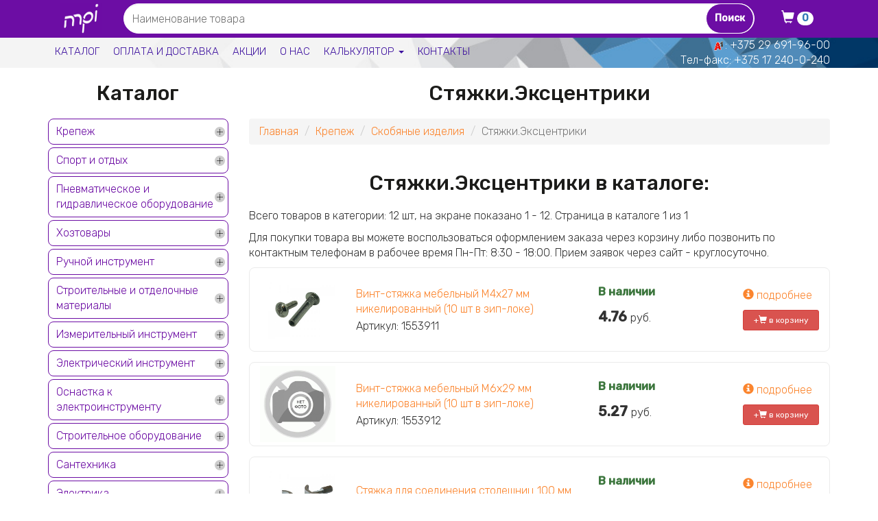

--- FILE ---
content_type: text/html; charset=utf-8
request_url: https://markpro.by/catalog/styazhkiekscentriki
body_size: 13849
content:
<!DOCTYPE html>
<html lang="ru" dir="ltr" prefix="og: http://ogp.me/ns# article: http://ogp.me/ns/article# book: http://ogp.me/ns/book# profile: http://ogp.me/ns/profile# video: http://ogp.me/ns/video# product: http://ogp.me/ns/product# content: http://purl.org/rss/1.0/modules/content/ dc: http://purl.org/dc/terms/ foaf: http://xmlns.com/foaf/0.1/ rdfs: http://www.w3.org/2000/01/rdf-schema# sioc: http://rdfs.org/sioc/ns# sioct: http://rdfs.org/sioc/types# skos: http://www.w3.org/2004/02/skos/core# xsd: http://www.w3.org/2001/XMLSchema#">
<head>
  <link rel="profile" href="http://www.w3.org/1999/xhtml/vocab" />
  <meta name="viewport" content="width=device-width, initial-scale=1.0">
  <meta http-equiv="Content-Type" content="text/html; charset=utf-8" />
<link rel="shortcut icon" href="https://markpro.by/themes/bootstrap/favicon.ico" type="image/vnd.microsoft.icon" />
<meta name="description" content="Стяжки.Эксцентрики купить в Минске интернет-магазин markpro.by. Наличный и безналичный расчет - Стяжки.Эксцентрики по низким ценам (ОПТ), скидки и акции!!!" />
<meta name="generator" content="47298ded4941e482c33c05136c8ff974" />
<link rel="canonical" href="https://markpro.by/catalog/styazhkiekscentriki" />
<meta property="og:title" content="Стяжки.Эксцентрики" />
  <title>Стяжки.Эксцентрики купить - Минск - markpro.by</title>
  <link rel="preconnect" href="https://fonts.googleapis.com">
  <link rel="preconnect" href="https://fonts.gstatic.com" crossorigin>
  <link href="https://fonts.googleapis.com/css2?family=Rubik:ital,wght@0,300;0,400;0,500;1,300&display=swap" rel="stylesheet">
  <link type="text/css" rel="stylesheet" href="https://markpro.by/_files/css/css_lQaZfjVpwP_oGNqdtWCSpJT1EMqXdMiU84ekLLxQnc4.css" media="all" />
<link type="text/css" rel="stylesheet" href="https://markpro.by/_files/css/css_JCY_XIQAlFCN_AbvjWfbNrXAa03IOm7FrXUxsDgkibE.css" media="all" />
<link type="text/css" rel="stylesheet" href="https://markpro.by/_files/css/css_4DH-Pu2uK1wLOlej8-j8a91E6eHgH5LKybe2Vff2O5k.css" media="all" />
<link type="text/css" rel="stylesheet" href="/_files/cdn/3.3.7/css/bootstrap.min.css" media="all" />
<link type="text/css" rel="stylesheet" href="https://markpro.by/_files/css/css_W6tqFwvXQ3d8UuFb0OgX47QmfAPiyFgXcL5tgrk2eQ4.css" media="all" />
  <!-- HTML5 element support for IE6-8 -->
  <!--[if lt IE 9]>
    <script src="https://cdn.jsdelivr.net/html5shiv/3.7.3/html5shiv-printshiv.min.js"></script>
  <![endif]-->
  <script src="https://markpro.by/_files/js/js_JE9pq6eEWLckDlN4xJceut6LfFPHXWJ4gPnaBUlptTw.js"></script>
<script>jQuery.migrateMute=true;jQuery.migrateTrace=false;</script>
<script src="https://markpro.by/_files/js/js_46e7bADdrcvOy3vVyQyerRrbMI2BisAq9r91iOlSv7A.js"></script>
<script src="/_files/cdn/3.3.7/js/bootstrap.min.js"></script>
<script src="https://markpro.by/_files/js/js_Xwe6QPSYY-z4xSxqggT8NRktu1iSboMq3utkssTCyw0.js"></script>
<script>jQuery.extend(Drupal.settings, {"basePath":"\/","pathPrefix":"","ajaxPageState":{"theme":"bootstrap","theme_token":"CLJHDaQ-sk99dyi-PkVQTEgFypogNYblmqdORXP4WoQ","js":{"themes\/bootstrap\/js\/bootstrap.js":1,"modules\/jquery_update\/replace\/jquery\/2.1\/jquery.min.js":1,"0":1,"modules\/jquery_update\/replace\/jquery-migrate\/1\/jquery-migrate.min.js":1,"misc\/jquery.once.js":1,"misc\/drupal.js":1,"\/_files\/cdn\/3.3.7\/js\/bootstrap.min.js":1,"public:\/\/languages\/ru_PU4hcNoVqNs1EhYoha5TgUpVoDoPZrQ_6GUjGW1_XYw.js":1,"modules\/lightbox2\/js\/lightbox.js":1},"css":{"modules\/system\/system.base.css":1,"modules\/field\/theme\/field.css":1,"modules\/node\/node.css":1,"modules\/views\/css\/views.css":1,"modules\/ctools\/css\/ctools.css":1,"modules\/lightbox2\/css\/lightbox.css":1,"\/_files\/cdn\/3.3.7\/css\/bootstrap.min.css":1,"themes\/bootstrap\/css\/3.3.5\/overrides.min.css":1,"themes\/bootstrap\/css\/min.css":1,"themes\/bootstrap\/css\/animate.min.css":1}},"lightbox2":{"rtl":"0","file_path":"\/(\\w\\w\/)public:\/","default_image":"\/modules\/lightbox2\/images\/brokenimage.jpg","border_size":10,"font_color":"000","box_color":"fff","top_position":"","overlay_opacity":"0.8","overlay_color":"000","disable_close_click":true,"resize_sequence":0,"resize_speed":400,"fade_in_speed":400,"slide_down_speed":600,"use_alt_layout":false,"disable_resize":false,"disable_zoom":false,"force_show_nav":false,"show_caption":true,"loop_items":false,"node_link_text":"View Image Details","node_link_target":false,"image_count":"Image !current of !total","video_count":"Video !current of !total","page_count":"Page !current of !total","lite_press_x_close":"press \u003Ca href=\u0022#\u0022 onclick=\u0022hideLightbox(); return FALSE;\u0022\u003E\u003Ckbd\u003Ex\u003C\/kbd\u003E\u003C\/a\u003E to close","download_link_text":"","enable_login":false,"enable_contact":false,"keys_close":"c x 27","keys_previous":"p 37","keys_next":"n 39","keys_zoom":"z","keys_play_pause":"32","display_image_size":"original","image_node_sizes":"()","trigger_lightbox_classes":"","trigger_lightbox_group_classes":"","trigger_slideshow_classes":"","trigger_lightframe_classes":"","trigger_lightframe_group_classes":"","custom_class_handler":0,"custom_trigger_classes":"","disable_for_gallery_lists":true,"disable_for_acidfree_gallery_lists":true,"enable_acidfree_videos":true,"slideshow_interval":5000,"slideshow_automatic_start":true,"slideshow_automatic_exit":true,"show_play_pause":true,"pause_on_next_click":false,"pause_on_previous_click":true,"loop_slides":false,"iframe_width":600,"iframe_height":400,"iframe_border":1,"enable_video":false,"useragent":"Mozilla\/5.0 (Macintosh; Intel Mac OS X 10_15_7) AppleWebKit\/537.36 (KHTML, like Gecko) Chrome\/131.0.0.0 Safari\/537.36; ClaudeBot\/1.0; +claudebot@anthropic.com)"},"better_exposed_filters":{"views":{"podcat":{"displays":{"default":{"filters":[]}}},"desctop":{"displays":{"default":{"filters":[]}}},"descr_bottom":{"displays":{"default":{"filters":[]}}},"catalog":{"displays":{"page":{"filters":[]}}}}},"bootstrap":{"anchorsFix":"0","anchorsSmoothScrolling":"0","formHasError":1,"popoverEnabled":1,"popoverOptions":{"animation":1,"html":0,"placement":"right","selector":"","trigger":"click","triggerAutoclose":1,"title":"","content":"","delay":0,"container":"body"},"tooltipEnabled":1,"tooltipOptions":{"animation":1,"html":0,"placement":"auto left","selector":"","trigger":"hover focus","delay":0,"container":"body"}}});</script>
<link rel="apple-touch-icon" sizes="180x180" href="/apple-touch-icon.png">
<link rel="icon" type="image/png" sizes="32x32" href="/favicon-32x32.png">
<link rel="icon" type="image/png" sizes="16x16" href="/favicon-16x16.png">
<link rel="manifest" href="/site.webmanifest">
<link rel="mask-icon" href="/safari-pinned-tab.svg" color="#5bbad5">
<meta name="msapplication-TileColor" content="#ffffff">
<meta name="theme-color" content="#ffffff">
</head>
<body class="navbar-is-static-top html not-front not-logged-in one-sidebar sidebar-first page-taxonomy page-taxonomy-term page-taxonomy-term- page-taxonomy-term-2024">
  <div id="skip-link">
    <a href="#main-content" class="element-invisible element-focusable">Перейти к основному содержанию</a>
  </div>
      <div class="region region-navigation">
    <section id="block-block-8" class="block block-block clearfix">

      
  <div style="height:100px"></div>
<div class="header_bg navbar-fixed-top">
    <header class="navbar navbar-static-top navbar-default">
        <div class="container">
            <div class="row m0">
                <div class="col-md-1 col-sm-2 col-xs-4 text-center mt5 p0"><a href="/"><img src="/_files/mpi-logo-min.jpg" alt="" style="width:60px"></a></div>
                <div class="col-sm-1 col-xs-2 mt5 pull-right">
                    <button class="btn btn-default  btn-sm  btn-block dropdown-toggle vl_qb" type="button" data-toggle="modal" data-target="#basket" id="ordm">
                        <span class="has-cart-icon"><span class="glyphicon glyphicon-shopping-cart" aria-hidden="true" style="color:#fff"></span></span> <span class="badge" id="vl_q" style="font-size:14px">0</span>
                    </button>
                </div>
                <button type="button" class="navbar-toggle btn btn-primary col-xs-2 pull-right" data-toggle="collapse" data-target="#b1">
                    <span class="glyphicon glyphicon-menu-hamburger" aria-hidden="true"></span>
                </button>
                <button type="button" class="navbar-toggle btn btn-primary col-xs-2 pull-right" data-toggle="collapse" data-target="#b2">
                    <span class="glyphicon glyphicon-search" aria-hidden="true"></span>
                </button>
                <div class="collapse in col-md-10 col-sm-9 col-xs-12 mt5" id="b2">
                    <form action="/search" method="get" id="search-api-page-search-form-search" accept-charset="UTF-8"><div role="application"><input placeholder="Наименование товара" type="text" id="edit-keys-1" name="keywords" value="" size="15" maxlength="128" class="form-text form-autocomplete live-results-search-textfield">
<button type="submit" id="edit-submit-1" value="Поиск" class="btn btn-primary form-submit">Поиск</button>
</div></form>
                </div>
            </div> 
        </div>
    </header>
    <div class="container">
        <div class="row">
            <div class="col-sm-12 col-xs-12">
                <div class="col-md-3 col-sm-4 col-xs-12 pull-right p0">
                    <p class="ctel"><img src="/_files/mp1.png" alt="" width="20" height="20">: <a href="tel:+375296919600">+375 29 691-96-00</a></p>
                    <p class="ctel">Тел-факс: <a href="tel:+375172400240">+375 17 240-0-240</a></p>
                </div>
                <div class="navbar-collapse collapse col-sm-9 col-xs-12" id="b1">
                    <nav>
                    <ul class="menu nav navbar-nav">
                        <li class="leaf"><a href="/catalog">Каталог</a></li>
                        <li class="leaf"><a href="/oplata-i-dostavka">Оплата и доставка</a></li>
                        <li class="leaf"><a href="/sale">Акции</a></li>
                        <li class="leaf"><a href="/about">О нас</a></li>
                        <li class="leaf"><a href="#" class="dropdown-toggle" type="button" id="dropdownMenu1" data-toggle="dropdown" aria-haspopup="true" aria-expanded="true"> Калькулятор <span class="caret"></span></a>
                        <ul class="dropdown-menu" aria-labelledby="dropdownMenu1">
                            <li><a href="/calculator-metiz">Калькулятор метизов</a></li>
                            <li><a href="/calculator-pruzhyn">Калькулятор пружин</a></li>
                        </ul>
                        </li>
                        <li class="leaf"><a href="/contacts">Контакты</a></li>
                    </ul>
                    </nav>
                </div>
            </div>
        </div>
    </div>
</div>
</section>
<section id="block-block-11" class="block block-block clearfix">

      
  <div class="modal fade" id="qclick" tabindex="-1" role="dialog" aria-labelledby="qclick">
  <div class="modal-dialog" role="document"  style="max-width:400px">
    <div class="modal-content">
      <div class="modal-header">
        <button type="button" class="close" data-dismiss="modal" aria-label="Close"><span aria-hidden="true">&times;</span></button>
<h4 class="text-center">Хочу дешевле %!</h4>
      </div>
      <div class="modal-body text-left">
<form name="callback" id="callback9" novalidate="" method="post">
							<div class="row">
								<div class="col-md-12">
<p>Вы нашли такой товар дешевле, но хотите приобрести его именно у нас? Или вы просто любите торговаться? Отлично! Оставьте свои контактные данные и мы свяжемся с Вами. Также вы можете указать ссылку с ожидаемой ценой:</p>
								</div>
								<div class="col-md-12">
									<div class="form-group">
<input type="hidden" name="ec6519a57b00d2f4e73b7380f8271be1" value="6095bfd7ac7b93137e2bce16f5f306dd">
<br><div>Ваше Имя</div>
<input type="text" name="qname" class="form-control text-center " placeholder="Ваше имя" id="call_name9" required="" data-validation-required-message="Ваше имя">
										<p class="help-block text-danger"></p>
									</div>
								</div>
								<div class="col-sm-12">
									<div class="form-group">
<br><div>Ваш контактный телефон*</div>
<input type="text" name="qphone" class="form-control text-center phone" placeholder="+375 XX YYY-YY-YY" id="call_phone9" required="" data-validation-required-message="Введите Ваш номер телефона">
										<p class="help-block text-danger"></p>
									</div>
								</div>
								<div class="col-sm-12">
<br><div>Удобное для Вас время</div>
									<div class="">
<div class="row">
<div class="col-sm-5">
 <select name="tim1" class="form-select form-control" id="edit-call-from-1"><option value="8:30">8:30</option><option value="9:00">9:00</option><option value="9:30">9:30</option><option value="10:00">10:00</option><option value="10:30">10:30</option><option value="11:00">11:00</option><option value="11:30">11:30</option><option value="12:00">12:00</option><option value="12:30">12:30</option><option value="13:00">13:00</option><option value="13:30">13:30</option><option value="14:00">14:00</option><option value="14:30">14:30</option><option value="15:00">15:00</option><option value="15:30">15:30</option><option value="16:00">16:00</option><option value="16:30">16:30</option><option value="17:00">17:00</option><option value="17:30">17:30</option></select>
</div>
<div class="col-sm-2">—</div><div class="col-sm-5" >
 <select name="tim2" class="form-select form-control" id="edit-call-to-1"><option value="18:00">18:00</option><option value="17:30">17:30</option><option value="17:00">17:00</option><option value="16:30">16:30</option><option value="16:00">16:00</option><option value="15:30">15:30</option><option value="15:00">15:00</option><option value="14:30">14:30</option><option value="14:00">14:00</option><option value="13:30">13:30</option><option value="13:00">13:00</option><option value="12:30">12:30</option><option value="12:00">12:00</option><option value="11:30">11:30</option><option value="11:00">11:00</option><option value="10:30">10:30</option><option value="10:00">10:00</option><option value="9:30">9:30</option><option value="9:00">9:00</option></select>
</div>
</div>
<div>
<br><div>Примечание: </div>
 <textarea cols="60" rows="5" name="sub" id="edit-subject-2" class="form-textarea form-control" placeholder="Вы можете указать ссылку на ресурс с ожидаемой ценой."></textarea>
</div>
									</div>
								</div>
								<div class="col-md-12">
									<div class="form-group">
<br>
<a class="btn btn-block btn-primary" onclick="chek_call_nn()">Оставить заявку</a>
									</div>
								</div>
							</div>
						
						</form>
      </div>
    </div>
  </div>
</div>
<script>
function chek_call_nn() {
if(document.getElementById('call_name9').value == ''){
document.getElementById('call_name9').style ='border-color: red;';
}
if(document.getElementById('call_phone9').value == ''){
document.getElementById('call_phone9').style ='border-color: red;';
}
if(document.getElementById('call_name9').value != '' && document.getElementById('call_phone9').value != ''){
document.getElementById('callback9').submit();
}
}
</script>
</section>
  </div>

<div class="main-container container">
  <div class="row">

          <div class="col-sm-3" role="complementary">
          <div class="region region-sidebar-first">
    <section id="block-block-2" class="block block-block clearfix">

      
  <div class="block-title catmit h2">Каталог</div>
<div class="tm-module">
 <div>
  <div class="row m0 p5 catmi">
   <div class="col-xs-12 p0">
    <div class="pull-right"><a class="right btn btn-default btn-sm mt5" href="javascript:void(0)" data-toggle="collapse" data-target="#collapseC">
    <span class="glyphicon glyphicon-menu-hamburger" aria-hidden="true"></span></a>
    </div>
    <div class="pull-left p0 m5 h3"><img src="/_files/default_images/catni_0.png" alt="" width="20"/> Категории</div>
   </div>
  </div>
 </div>
<div class="module-in"><div class="side-menu collapse in" id="collapseC">
  <div class="block-bd">
<ul class="ul-reset"><li class="list-group-item"><a href="/catalog/krepezh">Крепеж</a><div class="drop"> <span class="drop-arrow"></span></div></li><li class="list-group-item"><a href="/catalog/sport-i-otdyh">Спорт и отдых</a><div class="drop"> <span class="drop-arrow"></span></div></li><li class="list-group-item"><a href="/catalog/pnevmaticheskoe-i-gidravlicheskoe-oborudovanie">Пневматическое и гидравлическое оборудование</a><div class="drop"> <span class="drop-arrow"></span></div></li><li class="list-group-item"><a href="/catalog/hoztovary">Хозтовары</a><div class="drop"> <span class="drop-arrow"></span></div></li><li class="list-group-item"><a href="/catalog/ruchnoy-instrument">Ручной инструмент</a><div class="drop"> <span class="drop-arrow"></span></div></li><li class="list-group-item"><a href="/catalog/stroitelnye-i-otdelochnye-materialy">Строительные и отделочные материалы</a><div class="drop"> <span class="drop-arrow"></span></div></li><li class="list-group-item"><a href="/catalog/izmeritelnyy-instrument">Измерительный инструмент</a><div class="drop"> <span class="drop-arrow"></span></div></li><li class="list-group-item"><a href="/catalog/elektricheskiy-instrument">Электрический инструмент</a><div class="drop"> <span class="drop-arrow"></span></div></li><li class="list-group-item"><a href="/catalog/osnastka-k-elektroinstrumentu">Оснастка к электроинструменту</a><div class="drop"> <span class="drop-arrow"></span></div></li><li class="list-group-item"><a href="/catalog/stroitelnoe-oborudovanie">Строительное оборудование</a><div class="drop"> <span class="drop-arrow"></span></div></li><li class="list-group-item"><a href="/catalog/santehnika">Сантехника</a><div class="drop"> <span class="drop-arrow"></span></div></li><li class="list-group-item"><a href="/catalog/elektrika">Электрика</a><div class="drop"> <span class="drop-arrow"></span></div></li><li class="list-group-item"><a href="/catalog/sredstva-individualnoy-zashchity-i-specodezhda">Средства индивидуальной защиты и спецодежда</a><div class="drop"> <span class="drop-arrow"></span></div></li><li class="list-group-item"><a href="/catalog/svarochnoe-oborudovanie-i-materialy">Сварочное оборудование и материалы</a><div class="drop"> <span class="drop-arrow"></span></div></li><li class="list-group-item"><a href="/catalog/nagrevateli-i-osushiteli-vozduha">Нагреватели и осушители воздуха</a><div class="drop"> <span class="drop-arrow"></span></div></li><li class="list-group-item"><a href="/catalog/ochistiteli-vysokogo-davleniya">Очистители высокого давления</a><div class="drop"> <span class="drop-arrow"></span></div></li><li class="list-group-item"><a href="/catalog/zaryadnye-ustroystva">Зарядные устройства</a><div class="drop"> <span class="drop-arrow"></span></div></li><li class="list-group-item"><a href="/catalog/vse-dlya-doma-i-sada">Все для дома и сада</a><div class="drop"> <span class="drop-arrow"></span></div></li></ul>  </div>
 </div>
</div>
</div>
<br><br>
</section>
  </div>
      </div>  <!-- /#sidebar-first -->
    
    <div class="col-sm-9">
            <a id="main-content"></a>
                    <h1 class="page-header">Стяжки.Эксцентрики</h1>
              <ol class="breadcrumb"><li><a href="/">Главная</a></li>
<li><a href="/catalog/krepezh">Крепеж</a></li>
<li><a href="/catalog/skobyanye-izdeliya">Скобяные изделия</a></li>
<li class="active">Стяжки.Эксцентрики</li>
</ol>                                                    <div class="region region-content">
    <section id="block-system-main" class="block block-system clearfix">

      
  <div class="view view-catalog view-id-catalog view-display-id-page items-collection view-dom-id-294abf3912a1fef35c4fb3fc08a26b55">
            <div class="view-header">
      <div class="view view-podcat view-id-podcat view-display-id-default row text-center view-dom-id-d11968fc5e2e0f1cf1423bbfdbc64f73">
        
  
  
  
  
  
  
  
  
</div><div class="view view-desctop view-id-desctop view-display-id-default view-dom-id-f753e4fa229989bd8c7280324a655fdc">
        
  
  
      <div class="view-content">
        <div class="views-row views-row-1 views-row-odd views-row-first views-row-last">
      
  <div class="views-field views-field-description">        <div class="field-content"></div>  </div>  </div>
    </div>
  
  
  
  
  
  
</div><h2 class="block-title">Стяжки.Эксцентрики в каталоге:</h2><div class="mt10">Всего товаров в категории: 12 шт, на экране показано 1 - 12. Страница в каталоге 1 из 1</div>
<div class="mt10">Для покупки товара вы можете воспользоваться оформлением заказа через корзину либо позвонить по контактным телефонам в рабочее время Пн-Пт: 8:30 - 18:00. Прием заявок через сайт - круглосуточно.</div>    </div>
  
  
  
      <div class="view-content">
        <div>
      
          <div class="row bfrow m0 " id="product_item_43242">
<div class="col-sm-2 col-xs-4"><a href="/item/43242-vint-styazhka-mebelnyy-m4h27-mm-nikelirovannyy-10-sht-v-zip-loke"><img typeof="foaf:Image" class="img-responsive" src="https://markpro.by/_files/styles/400x/public/product_img/1553911.jpg?itok=7samaX3a" width="400" height="400" /></a></div>
<div class="col-sm-5 col-xs-7"><a href="/item/43242-vint-styazhka-mebelnyy-m4h27-mm-nikelirovannyy-10-sht-v-zip-loke" class="tcr">Винт-стяжка мебельный М4х27 мм никелированный (10 шт в зип-локе)</a><div>Артикул: 1553911</div></div>
<div class="col-sm-3 col-xs-7">
<div><b class="text-success">В наличии</b></div>
<span class="ti-price-now tcr">

<b id="cost_vl_43242">4.76</b> <small class="small">руб.</small>
</span>
</div>
<div class="col-sm-2 col-xs-5">
<div class="d-md-none mb-3"><a href="/item/43242-vint-styazhka-mebelnyy-m4h27-mm-nikelirovannyy-10-sht-v-zip-loke" class="look-closer btn-green"><span class="glyphicon glyphicon-info-sign" aria-hidden="true"></span> подробнее</a></div>
<div><a href="#item_43242" rel="nofollow" class="btn btn-danger btn-block btn-sm vl_basket" id="item_43242">+<span class="glyphicon glyphicon-shopping-cart" aria-hidden="true"></span> в корзину</a></div>
</div>
</div>    </div>
  <div>
      
          <div class="row bfrow m0 " id="product_item_41215">
<div class="col-sm-2 col-xs-4"><a href="/item/41215-vint-styazhka-mebelnyy-m6h29-mm-nikelirovannyy-10-sht-v-zip-loke"><img typeof="foaf:Image" class="img-responsive" src="https://markpro.by/_files/styles/400x/public/product_img/nofoto_450.jpg?itok=WgvgYkL6" width="400" height="400" /></a></div>
<div class="col-sm-5 col-xs-7"><a href="/item/41215-vint-styazhka-mebelnyy-m6h29-mm-nikelirovannyy-10-sht-v-zip-loke" class="tcr">Винт-стяжка мебельный М6х29 мм никелированный (10 шт в зип-локе)</a><div>Артикул: 1553912</div></div>
<div class="col-sm-3 col-xs-7">
<div><b class="text-success">В наличии</b></div>
<span class="ti-price-now tcr">

<b id="cost_vl_41215">5.27</b> <small class="small">руб.</small>
</span>
</div>
<div class="col-sm-2 col-xs-5">
<div class="d-md-none mb-3"><a href="/item/41215-vint-styazhka-mebelnyy-m6h29-mm-nikelirovannyy-10-sht-v-zip-loke" class="look-closer btn-green"><span class="glyphicon glyphicon-info-sign" aria-hidden="true"></span> подробнее</a></div>
<div><a href="#item_41215" rel="nofollow" class="btn btn-danger btn-block btn-sm vl_basket" id="item_41215">+<span class="glyphicon glyphicon-shopping-cart" aria-hidden="true"></span> в корзину</a></div>
</div>
</div>    </div>
  <div>
      
          <div class="row bfrow m0 " id="product_item_41180">
<div class="col-sm-2 col-xs-4"><a href="/item/41180-styazhka-dlya-soedineniya-stoleshnic-100-mm"><img typeof="foaf:Image" class="img-responsive" src="https://markpro.by/_files/styles/400x/public/product_img/1553654.jpg?itok=Sa-1pNPo" width="400" height="400" /></a></div>
<div class="col-sm-5 col-xs-7"><a href="/item/41180-styazhka-dlya-soedineniya-stoleshnic-100-mm" class="tcr">Стяжка для соединения столешниц 100 мм</a><div>Артикул: 1553654</div></div>
<div class="col-sm-3 col-xs-7">
<div><b class="text-success">В наличии</b></div>
<span class="ti-price-now tcr">

<b id="cost_vl_41180">3.59</b> <small class="small">руб.</small>
</span>
</div>
<div class="col-sm-2 col-xs-5">
<div class="d-md-none mb-3"><a href="/item/41180-styazhka-dlya-soedineniya-stoleshnic-100-mm" class="look-closer btn-green"><span class="glyphicon glyphicon-info-sign" aria-hidden="true"></span> подробнее</a></div>
<div><a href="#item_41180" rel="nofollow" class="btn btn-danger btn-block btn-sm vl_basket" id="item_41180">+<span class="glyphicon glyphicon-shopping-cart" aria-hidden="true"></span> в корзину</a></div>
</div>
</div>    </div>
  <div>
      
          <div class="row bfrow m0 " id="product_item_41181">
<div class="col-sm-2 col-xs-4"><a href="/item/41181-styazhka-dlya-soedineniya-stoleshnic-65-mm"><img typeof="foaf:Image" class="img-responsive" src="https://markpro.by/_files/styles/400x/public/product_img/1553655.jpg?itok=Rs5N-rW4" width="400" height="400" /></a></div>
<div class="col-sm-5 col-xs-7"><a href="/item/41181-styazhka-dlya-soedineniya-stoleshnic-65-mm" class="tcr">Стяжка для соединения столешниц 65 мм</a><div>Артикул: 1553655</div></div>
<div class="col-sm-3 col-xs-7">
<div><b class="text-success">В наличии</b></div>
<span class="ti-price-now tcr">

<b id="cost_vl_41181">2.22</b> <small class="small">руб.</small>
</span>
</div>
<div class="col-sm-2 col-xs-5">
<div class="d-md-none mb-3"><a href="/item/41181-styazhka-dlya-soedineniya-stoleshnic-65-mm" class="look-closer btn-green"><span class="glyphicon glyphicon-info-sign" aria-hidden="true"></span> подробнее</a></div>
<div><a href="#item_41181" rel="nofollow" class="btn btn-danger btn-block btn-sm vl_basket" id="item_41181">+<span class="glyphicon glyphicon-shopping-cart" aria-hidden="true"></span> в корзину</a></div>
</div>
</div>    </div>
  <div>
      
          <div class="row bfrow m0 " id="product_item_41213">
<div class="col-sm-2 col-xs-4"><a href="/item/41213-shtok-ekscentrika-34-mm-plastmassa-10-sht-v-zip-loke"><img typeof="foaf:Image" class="img-responsive" src="https://markpro.by/_files/styles/400x/public/product_img/nofoto_441.jpg?itok=ITLerOGr" width="400" height="400" /></a></div>
<div class="col-sm-5 col-xs-7"><a href="/item/41213-shtok-ekscentrika-34-mm-plastmassa-10-sht-v-zip-loke" class="tcr">Шток эксцентрика 34 мм, пластмасса (10 шт в зип-локе)</a><div>Артикул: 1553909</div></div>
<div class="col-sm-3 col-xs-7">
<div><b class="text-success">В наличии</b></div>
<span class="ti-price-now tcr">

<b id="cost_vl_41213">2.04</b> <small class="small">руб.</small>
</span>
</div>
<div class="col-sm-2 col-xs-5">
<div class="d-md-none mb-3"><a href="/item/41213-shtok-ekscentrika-34-mm-plastmassa-10-sht-v-zip-loke" class="look-closer btn-green"><span class="glyphicon glyphicon-info-sign" aria-hidden="true"></span> подробнее</a></div>
<div><a href="#item_41213" rel="nofollow" class="btn btn-danger btn-block btn-sm vl_basket" id="item_41213">+<span class="glyphicon glyphicon-shopping-cart" aria-hidden="true"></span> в корзину</a></div>
</div>
</div>    </div>
  <div>
      
          <div class="row bfrow m0 " id="product_item_41214">
<div class="col-sm-2 col-xs-4"><a href="/item/41214-shtok-ekscentrika-34-mm-stal-10-sht-v-zip-loke"><img typeof="foaf:Image" class="img-responsive" src="https://markpro.by/_files/styles/400x/public/product_img/nofoto_449.jpg?itok=HR-s0EJf" width="400" height="400" /></a></div>
<div class="col-sm-5 col-xs-7"><a href="/item/41214-shtok-ekscentrika-34-mm-stal-10-sht-v-zip-loke" class="tcr">Шток эксцентрика 34 мм, сталь (10 шт в зип-локе)</a><div>Артикул: 1553910</div></div>
<div class="col-sm-3 col-xs-7">
<div><b class="text-success">В наличии</b></div>
<span class="ti-price-now tcr">

<b id="cost_vl_41214">2.17</b> <small class="small">руб.</small>
</span>
</div>
<div class="col-sm-2 col-xs-5">
<div class="d-md-none mb-3"><a href="/item/41214-shtok-ekscentrika-34-mm-stal-10-sht-v-zip-loke" class="look-closer btn-green"><span class="glyphicon glyphicon-info-sign" aria-hidden="true"></span> подробнее</a></div>
<div><a href="#item_41214" rel="nofollow" class="btn btn-danger btn-block btn-sm vl_basket" id="item_41214">+<span class="glyphicon glyphicon-shopping-cart" aria-hidden="true"></span> в корзину</a></div>
</div>
</div>    </div>
  <div>
      
          <div class="row bfrow m0 " id="product_item_41212">
<div class="col-sm-2 col-xs-4"><a href="/item/41212-shtok-ekscentrika-usilennogo-20-mm-evrovint-10-sht-v-zip-loke"><img typeof="foaf:Image" class="img-responsive" src="https://markpro.by/_files/styles/400x/public/product_img/1553908.jpg?itok=CflvmofT" width="400" height="400" /></a></div>
<div class="col-sm-5 col-xs-7"><a href="/item/41212-shtok-ekscentrika-usilennogo-20-mm-evrovint-10-sht-v-zip-loke" class="tcr">Шток эксцентрика усиленного 20 мм (евровинт) (10 шт в зип-локе)</a><div>Артикул: 1553908</div></div>
<div class="col-sm-3 col-xs-7">
<div><b class="text-success">В наличии</b></div>
<span class="ti-price-now tcr">

<b id="cost_vl_41212">2.20</b> <small class="small">руб.</small>
</span>
</div>
<div class="col-sm-2 col-xs-5">
<div class="d-md-none mb-3"><a href="/item/41212-shtok-ekscentrika-usilennogo-20-mm-evrovint-10-sht-v-zip-loke" class="look-closer btn-green"><span class="glyphicon glyphicon-info-sign" aria-hidden="true"></span> подробнее</a></div>
<div><a href="#item_41212" rel="nofollow" class="btn btn-danger btn-block btn-sm vl_basket" id="item_41212">+<span class="glyphicon glyphicon-shopping-cart" aria-hidden="true"></span> в корзину</a></div>
</div>
</div>    </div>
  <div>
      
          <div class="row bfrow m0 " id="product_item_50091">
<div class="col-sm-2 col-xs-4"><a href="/item/50091-ekscentrik-15-mm-10-sht-v-zip-loke"><img typeof="foaf:Image" class="img-responsive" src="https://markpro.by/_files/styles/400x/public/product_img/nofoto_1289.jpg?itok=bKB-Qik_" width="400" height="400" /></a></div>
<div class="col-sm-5 col-xs-7"><a href="/item/50091-ekscentrik-15-mm-10-sht-v-zip-loke" class="tcr">Эксцентрик 15 мм (10 шт в зип-локе)</a><div>Артикул: 1607831</div></div>
<div class="col-sm-3 col-xs-7">
<div><b class="text-success">В наличии</b></div>
<span class="ti-price-now tcr">

<b id="cost_vl_50091">3.58</b> <small class="small">руб.</small>
</span>
</div>
<div class="col-sm-2 col-xs-5">
<div class="d-md-none mb-3"><a href="/item/50091-ekscentrik-15-mm-10-sht-v-zip-loke" class="look-closer btn-green"><span class="glyphicon glyphicon-info-sign" aria-hidden="true"></span> подробнее</a></div>
<div><a href="#item_50091" rel="nofollow" class="btn btn-danger btn-block btn-sm vl_basket" id="item_50091">+<span class="glyphicon glyphicon-shopping-cart" aria-hidden="true"></span> в корзину</a></div>
</div>
</div>    </div>
  <div>
      
          <div class="row bfrow m0 " id="product_item_41209">
<div class="col-sm-2 col-xs-4"><a href="/item/41209-ekscentrik-usilennyy-plastikovyy-20-mm-belyy-10-sht-v-zip-loke"><img typeof="foaf:Image" class="img-responsive" src="https://markpro.by/_files/styles/400x/public/product_img/1553904.jpg?itok=D_pkoemR" width="400" height="400" /></a></div>
<div class="col-sm-5 col-xs-7"><a href="/item/41209-ekscentrik-usilennyy-plastikovyy-20-mm-belyy-10-sht-v-zip-loke" class="tcr">Эксцентрик усиленный пластиковый 20 мм, белый (10 шт в зип-локе)</a><div>Артикул: 1553904</div></div>
<div class="col-sm-3 col-xs-7">
<div><b class="text-success">В наличии</b></div>
<span class="ti-price-now tcr">

<b id="cost_vl_41209">9.96</b> <small class="small">руб.</small>
</span>
</div>
<div class="col-sm-2 col-xs-5">
<div class="d-md-none mb-3"><a href="/item/41209-ekscentrik-usilennyy-plastikovyy-20-mm-belyy-10-sht-v-zip-loke" class="look-closer btn-green"><span class="glyphicon glyphicon-info-sign" aria-hidden="true"></span> подробнее</a></div>
<div><a href="#item_41209" rel="nofollow" class="btn btn-danger btn-block btn-sm vl_basket" id="item_41209">+<span class="glyphicon glyphicon-shopping-cart" aria-hidden="true"></span> в корзину</a></div>
</div>
</div>    </div>
  <div>
      
          <div class="row bfrow m0 " id="product_item_41208">
<div class="col-sm-2 col-xs-4"><a href="/item/41208-ekscentrik-usilennyy-plastikovyy-20-mm-korichnevyy-10-sht-v-zip-loke"><img typeof="foaf:Image" class="img-responsive" src="https://markpro.by/_files/styles/400x/public/product_img/1553902.jpg?itok=buR7k94B" width="400" height="400" /></a></div>
<div class="col-sm-5 col-xs-7"><a href="/item/41208-ekscentrik-usilennyy-plastikovyy-20-mm-korichnevyy-10-sht-v-zip-loke" class="tcr">Эксцентрик усиленный пластиковый 20 мм, коричневый (10 шт в зип-локе)</a><div>Артикул: 1553902</div></div>
<div class="col-sm-3 col-xs-7">
<div><b class="text-success">В наличии</b></div>
<span class="ti-price-now tcr">

<b id="cost_vl_41208">9.96</b> <small class="small">руб.</small>
</span>
</div>
<div class="col-sm-2 col-xs-5">
<div class="d-md-none mb-3"><a href="/item/41208-ekscentrik-usilennyy-plastikovyy-20-mm-korichnevyy-10-sht-v-zip-loke" class="look-closer btn-green"><span class="glyphicon glyphicon-info-sign" aria-hidden="true"></span> подробнее</a></div>
<div><a href="#item_41208" rel="nofollow" class="btn btn-danger btn-block btn-sm vl_basket" id="item_41208">+<span class="glyphicon glyphicon-shopping-cart" aria-hidden="true"></span> в корзину</a></div>
</div>
</div>    </div>
  <div>
      
          <div class="row bfrow m0 " id="product_item_41210">
<div class="col-sm-2 col-xs-4"><a href="/item/41210-ekscentrik-usilennyy-plastikovyy-20-mm-temno-korichnevyy-10-sht-v-zip-loke"><img typeof="foaf:Image" class="img-responsive" src="https://markpro.by/_files/styles/400x/public/product_img/1553906.jpg?itok=3BJM8C-T" width="400" height="400" /></a></div>
<div class="col-sm-5 col-xs-7"><a href="/item/41210-ekscentrik-usilennyy-plastikovyy-20-mm-temno-korichnevyy-10-sht-v-zip-loke" class="tcr">Эксцентрик усиленный пластиковый 20 мм, темно-коричневый (10 шт в зип-локе)</a><div>Артикул: 1553906</div></div>
<div class="col-sm-3 col-xs-7">
<div><b class="text-success">В наличии</b></div>
<span class="ti-price-now tcr">

<b id="cost_vl_41210">9.97</b> <small class="small">руб.</small>
</span>
</div>
<div class="col-sm-2 col-xs-5">
<div class="d-md-none mb-3"><a href="/item/41210-ekscentrik-usilennyy-plastikovyy-20-mm-temno-korichnevyy-10-sht-v-zip-loke" class="look-closer btn-green"><span class="glyphicon glyphicon-info-sign" aria-hidden="true"></span> подробнее</a></div>
<div><a href="#item_41210" rel="nofollow" class="btn btn-danger btn-block btn-sm vl_basket" id="item_41210">+<span class="glyphicon glyphicon-shopping-cart" aria-hidden="true"></span> в корзину</a></div>
</div>
</div>    </div>
  <div>
      
          <div class="row bfrow m0 vl_nn" id="product_item_41211">
<div class="col-sm-2 col-xs-4"><a href="/item/41211-ekscentrik-20-mm-10-sht-v-zip-loke"><img typeof="foaf:Image" class="img-responsive" src="https://markpro.by/_files/styles/400x/public/product_img/nofoto_440.jpg?itok=Z9e35Wxp" width="400" height="400" /></a></div>
<div class="col-sm-5 col-xs-7"><a href="/item/41211-ekscentrik-20-mm-10-sht-v-zip-loke" class="tcr">Эксцентрик 20 мм (10 шт в зип-локе)</a><div>Артикул: 1553907</div></div>
<div class="col-sm-3 col-xs-7">
<span class="ti-price-now tcr">
Нет в наличии
</span>
</div>
<div class="col-sm-2 col-xs-5">
<div class="d-md-none mb-3"><a href="/item/41211-ekscentrik-20-mm-10-sht-v-zip-loke" class="look-closer btn-green"><span class="glyphicon glyphicon-info-sign" aria-hidden="true"></span> подробнее</a></div>
</div>
</div>    </div>
    </div>
  
  
  
  
      <div class="view-footer">
      <script>
	if(document.getElementById("cost_vl_21927")){ document.getElementById("cost_vl_21927").innerHTML = (Number(document.getElementById("cost_vl_21927").innerHTML)*1.15).toFixed(2);
}
	if(document.getElementById("cost_vl_36369")){ document.getElementById("cost_vl_36369").innerHTML = (Number(document.getElementById("cost_vl_36369").innerHTML)*1.15).toFixed(2);
}
	if(document.getElementById("cost_vl_30122")){ document.getElementById("cost_vl_30122").innerHTML = (Number(document.getElementById("cost_vl_30122").innerHTML)*1.15).toFixed(2);
}
	if(document.getElementById("cost_vl_19721")){ document.getElementById("cost_vl_19721").innerHTML = (Number(document.getElementById("cost_vl_19721").innerHTML)*1.15).toFixed(2);
}
	if(document.getElementById("cost_vl_19722")){ document.getElementById("cost_vl_19722").innerHTML = (Number(document.getElementById("cost_vl_19722").innerHTML)*1.15).toFixed(2);
}
	if(document.getElementById("cost_vl_22799")){ document.getElementById("cost_vl_22799").innerHTML = (Number(document.getElementById("cost_vl_22799").innerHTML)*1.15).toFixed(2);
}
	if(document.getElementById("cost_vl_18520")){ document.getElementById("cost_vl_18520").innerHTML = (Number(document.getElementById("cost_vl_18520").innerHTML)*1.15).toFixed(2);
}
	if(document.getElementById("cost_vl_29194")){ document.getElementById("cost_vl_29194").innerHTML = (Number(document.getElementById("cost_vl_29194").innerHTML)*1.15).toFixed(2);
}
	if(document.getElementById("cost_vl_18303")){ document.getElementById("cost_vl_18303").innerHTML = (Number(document.getElementById("cost_vl_18303").innerHTML)*0.95).toFixed(2);
}
	if(document.getElementById("cost_vl_4752")){ document.getElementById("cost_vl_4752").innerHTML = (Number(document.getElementById("cost_vl_4752").innerHTML)*0.95).toFixed(2);
}
	if(document.getElementById("cost_vl_4781")){ document.getElementById("cost_vl_4781").innerHTML = (Number(document.getElementById("cost_vl_4781").innerHTML)*0.95).toFixed(2);
}
	if(document.getElementById("cost_vl_4782")){ document.getElementById("cost_vl_4782").innerHTML = (Number(document.getElementById("cost_vl_4782").innerHTML)*0.95).toFixed(2);
}
	if(document.getElementById("cost_vl_40532")){ document.getElementById("cost_vl_40532").innerHTML = (Number(document.getElementById("cost_vl_40532").innerHTML)*0.95).toFixed(2);
}
	if(document.getElementById("cost_vl_4691")){ document.getElementById("cost_vl_4691").innerHTML = (Number(document.getElementById("cost_vl_4691").innerHTML)*0.95).toFixed(2);
}
	if(document.getElementById("cost_vl_40538")){ document.getElementById("cost_vl_40538").innerHTML = (Number(document.getElementById("cost_vl_40538").innerHTML)*0.95).toFixed(2);
}
	if(document.getElementById("cost_vl_4692")){ document.getElementById("cost_vl_4692").innerHTML = (Number(document.getElementById("cost_vl_4692").innerHTML)*0.95).toFixed(2);
}
	if(document.getElementById("cost_vl_4783")){ document.getElementById("cost_vl_4783").innerHTML = (Number(document.getElementById("cost_vl_4783").innerHTML)*0.95).toFixed(2);
}
	if(document.getElementById("cost_vl_4694")){ document.getElementById("cost_vl_4694").innerHTML = (Number(document.getElementById("cost_vl_4694").innerHTML)*0.95).toFixed(2);
}
	if(document.getElementById("cost_vl_32087")){ document.getElementById("cost_vl_32087").innerHTML = (Number(document.getElementById("cost_vl_32087").innerHTML)*0.95).toFixed(2);
}
	if(document.getElementById("cost_vl_4730")){ document.getElementById("cost_vl_4730").innerHTML = (Number(document.getElementById("cost_vl_4730").innerHTML)*0.95).toFixed(2);
}
	if(document.getElementById("cost_vl_4780")){ document.getElementById("cost_vl_4780").innerHTML = (Number(document.getElementById("cost_vl_4780").innerHTML)*0.95).toFixed(2);
}
	if(document.getElementById("cost_vl_33808")){ document.getElementById("cost_vl_33808").innerHTML = (Number(document.getElementById("cost_vl_33808").innerHTML)*0.95).toFixed(2);
}
	if(document.getElementById("cost_vl_28796")){ document.getElementById("cost_vl_28796").innerHTML = (Number(document.getElementById("cost_vl_28796").innerHTML)*0.95).toFixed(2);
}
	if(document.getElementById("cost_vl_4700")){ document.getElementById("cost_vl_4700").innerHTML = (Number(document.getElementById("cost_vl_4700").innerHTML)*0.95).toFixed(2);
}
	if(document.getElementById("cost_vl_4688")){ document.getElementById("cost_vl_4688").innerHTML = (Number(document.getElementById("cost_vl_4688").innerHTML)*0.95).toFixed(2);
}
	if(document.getElementById("cost_vl_4731")){ document.getElementById("cost_vl_4731").innerHTML = (Number(document.getElementById("cost_vl_4731").innerHTML)*0.95).toFixed(2);
}
	if(document.getElementById("cost_vl_4701")){ document.getElementById("cost_vl_4701").innerHTML = (Number(document.getElementById("cost_vl_4701").innerHTML)*0.95).toFixed(2);
}
	if(document.getElementById("cost_vl_4689")){ document.getElementById("cost_vl_4689").innerHTML = (Number(document.getElementById("cost_vl_4689").innerHTML)*0.95).toFixed(2);
}
	if(document.getElementById("cost_vl_4693")){ document.getElementById("cost_vl_4693").innerHTML = (Number(document.getElementById("cost_vl_4693").innerHTML)*0.95).toFixed(2);
}
	if(document.getElementById("cost_vl_4690")){ document.getElementById("cost_vl_4690").innerHTML = (Number(document.getElementById("cost_vl_4690").innerHTML)*0.95).toFixed(2);
}
	if(document.getElementById("cost_vl_")){ document.getElementById("cost_vl_").innerHTML = (Number(document.getElementById("cost_vl_").innerHTML)*0.9).toFixed(2);
}
	if(document.getElementById("cost_vl_4699")){ document.getElementById("cost_vl_4699").innerHTML = (Number(document.getElementById("cost_vl_4699").innerHTML)*0.95).toFixed(2);
}
	if(document.getElementById("cost_vl_4784")){ document.getElementById("cost_vl_4784").innerHTML = (Number(document.getElementById("cost_vl_4784").innerHTML)*0.95).toFixed(2);
}
	if(document.getElementById("cost_vl_4702")){ document.getElementById("cost_vl_4702").innerHTML = (Number(document.getElementById("cost_vl_4702").innerHTML)*0.95).toFixed(2);
}
	if(document.getElementById("cost_vl_40535")){ document.getElementById("cost_vl_40535").innerHTML = (Number(document.getElementById("cost_vl_40535").innerHTML)*0.95).toFixed(2);
}
	if(document.getElementById("cost_vl_4785")){ document.getElementById("cost_vl_4785").innerHTML = (Number(document.getElementById("cost_vl_4785").innerHTML)*0.95).toFixed(2);
}
	if(document.getElementById("cost_vl_4786")){ document.getElementById("cost_vl_4786").innerHTML = (Number(document.getElementById("cost_vl_4786").innerHTML)*0.95).toFixed(2);
}
	if(document.getElementById("cost_vl_40553")){ document.getElementById("cost_vl_40553").innerHTML = (Number(document.getElementById("cost_vl_40553").innerHTML)*0.95).toFixed(2);
}
	if(document.getElementById("cost_vl_4787")){ document.getElementById("cost_vl_4787").innerHTML = (Number(document.getElementById("cost_vl_4787").innerHTML)*0.95).toFixed(2);
}
	if(document.getElementById("cost_vl_4754")){ document.getElementById("cost_vl_4754").innerHTML = (Number(document.getElementById("cost_vl_4754").innerHTML)*0.95).toFixed(2);
}
	if(document.getElementById("cost_vl_21767")){ document.getElementById("cost_vl_21767").innerHTML = (Number(document.getElementById("cost_vl_21767").innerHTML)*0.95).toFixed(2);
}
	if(document.getElementById("cost_vl_4698")){ document.getElementById("cost_vl_4698").innerHTML = (Number(document.getElementById("cost_vl_4698").innerHTML)*0.95).toFixed(2);
}
	if(document.getElementById("cost_vl_4811")){ document.getElementById("cost_vl_4811").innerHTML = (Number(document.getElementById("cost_vl_4811").innerHTML)*0.95).toFixed(2);
}
	if(document.getElementById("cost_vl_4695")){ document.getElementById("cost_vl_4695").innerHTML = (Number(document.getElementById("cost_vl_4695").innerHTML)*0.95).toFixed(2);
}
	if(document.getElementById("cost_vl_4696")){ document.getElementById("cost_vl_4696").innerHTML = (Number(document.getElementById("cost_vl_4696").innerHTML)*0.95).toFixed(2);
}
	if(document.getElementById("cost_vl_4742")){ document.getElementById("cost_vl_4742").innerHTML = (Number(document.getElementById("cost_vl_4742").innerHTML)*0.95).toFixed(2);
}
	if(document.getElementById("cost_vl_4753")){ document.getElementById("cost_vl_4753").innerHTML = (Number(document.getElementById("cost_vl_4753").innerHTML)*0.95).toFixed(2);
}
	if(document.getElementById("cost_vl_4810")){ document.getElementById("cost_vl_4810").innerHTML = (Number(document.getElementById("cost_vl_4810").innerHTML)*0.95).toFixed(2);
}
	if(document.getElementById("cost_vl_4697")){ document.getElementById("cost_vl_4697").innerHTML = (Number(document.getElementById("cost_vl_4697").innerHTML)*0.95).toFixed(2);
}
	if(document.getElementById("cost_vl_26714")){ document.getElementById("cost_vl_26714").innerHTML = (Number(document.getElementById("cost_vl_26714").innerHTML)*1.2).toFixed(2);
}
	if(document.getElementById("cost_vl_26619")){ document.getElementById("cost_vl_26619").innerHTML = (Number(document.getElementById("cost_vl_26619").innerHTML)*1.2).toFixed(2);
}
	if(document.getElementById("cost_vl_39693")){ document.getElementById("cost_vl_39693").innerHTML = (Number(document.getElementById("cost_vl_39693").innerHTML)*1.2).toFixed(2);
}
	if(document.getElementById("cost_vl_26621")){ document.getElementById("cost_vl_26621").innerHTML = (Number(document.getElementById("cost_vl_26621").innerHTML)*1.2).toFixed(2);
}
	if(document.getElementById("cost_vl_26618")){ document.getElementById("cost_vl_26618").innerHTML = (Number(document.getElementById("cost_vl_26618").innerHTML)*1.2).toFixed(2);
}
	if(document.getElementById("cost_vl_39711")){ document.getElementById("cost_vl_39711").innerHTML = (Number(document.getElementById("cost_vl_39711").innerHTML)*1.2).toFixed(2);
}
	if(document.getElementById("cost_vl_39713")){ document.getElementById("cost_vl_39713").innerHTML = (Number(document.getElementById("cost_vl_39713").innerHTML)*1.2).toFixed(2);
}
	if(document.getElementById("cost_vl_39714")){ document.getElementById("cost_vl_39714").innerHTML = (Number(document.getElementById("cost_vl_39714").innerHTML)*1.2).toFixed(2);
}
	if(document.getElementById("cost_vl_39716")){ document.getElementById("cost_vl_39716").innerHTML = (Number(document.getElementById("cost_vl_39716").innerHTML)*1.2).toFixed(2);
}
	if(document.getElementById("cost_vl_41647")){ document.getElementById("cost_vl_41647").innerHTML = (Number(document.getElementById("cost_vl_41647").innerHTML)*1.2).toFixed(2);
}
	if(document.getElementById("cost_vl_39717")){ document.getElementById("cost_vl_39717").innerHTML = (Number(document.getElementById("cost_vl_39717").innerHTML)*1.2).toFixed(2);
}
	if(document.getElementById("cost_vl_41648")){ document.getElementById("cost_vl_41648").innerHTML = (Number(document.getElementById("cost_vl_41648").innerHTML)*1.2).toFixed(2);
}
	if(document.getElementById("cost_vl_39719")){ document.getElementById("cost_vl_39719").innerHTML = (Number(document.getElementById("cost_vl_39719").innerHTML)*1.2).toFixed(2);
}
	if(document.getElementById("cost_vl_26611")){ document.getElementById("cost_vl_26611").innerHTML = (Number(document.getElementById("cost_vl_26611").innerHTML)*1.2).toFixed(2);
}
	if(document.getElementById("cost_vl_26612")){ document.getElementById("cost_vl_26612").innerHTML = (Number(document.getElementById("cost_vl_26612").innerHTML)*1.2).toFixed(2);
}
	if(document.getElementById("cost_vl_26613")){ document.getElementById("cost_vl_26613").innerHTML = (Number(document.getElementById("cost_vl_26613").innerHTML)*1.2).toFixed(2);
}
	if(document.getElementById("cost_vl_26615")){ document.getElementById("cost_vl_26615").innerHTML = (Number(document.getElementById("cost_vl_26615").innerHTML)*1.2).toFixed(2);
}
	if(document.getElementById("cost_vl_26616")){ document.getElementById("cost_vl_26616").innerHTML = (Number(document.getElementById("cost_vl_26616").innerHTML)*1.4).toFixed(2);
}
	if(document.getElementById("cost_vl_26608")){ document.getElementById("cost_vl_26608").innerHTML = (Number(document.getElementById("cost_vl_26608").innerHTML)*1.2).toFixed(2);
}
</script><p>Стяжки.Эксцентрики  по низким ценам в интернет-магазине markpro.by.  Вы можете купить товар из категории "Стяжки.Эксцентрики" как за безналичный расчет (безнал) так и оплатить наличными (платежной карточкой, ЕРИП, электронными деньгами) - подробнее в разделе "Оплата и доставка".</p>
<p>Вы можете купить товар из категории "Стяжки.Эксцентрики", например Винт-стяжка мебельный М4х27 мм никелированный (10 шт в зип-локе) всего за 4.76 руб. и мы доставим Ваш товар в любую точку РБ. Так же у нас есть бесплатная доставка по Минску и самовывоз.</p><div class="view view-descr-bottom view-id-descr_bottom view-display-id-default view-dom-id-88749655b90ae24e59737144c601b689">
        
  
  
      <div class="view-content">
        <div class="views-row views-row-1 views-row-odd views-row-first views-row-last">
      
  <div class="views-field views-field-field-description-bottom">        <div class="field-content"></div>  </div>  </div>
    </div>
  
  
  
  
  
  
</div>    </div>
  
  
</div>
</section>
  </div>
    </div>

    
  </div>
</div>

      <div class="region region-footer">
    <section id="block-block-5" class="block block-block clearfix">

      
  <!-- Корзина -->
<div class="modal fade" id="basket" tabindex="-1" role="dialog" aria-labelledby="basketLabel">
  <div class="container" role="document">
    <div class="modal-content">
      <div class="modal-header"> <button type="button" class="btn btn-default pull-right" data-dismiss="modal">Закрыть</button>
        <h4 class="modal-title" id="myModalLabel">Корзина</h4>
      </div>
<div class="modal-body">
<div class="row">
<div class="col-sm-12 p-r" id="basket_items"></div>
</div>
      </div>
    </div>
  </div>
</div>
<script>
(function($, Drupal){

$( ".vl_basket" ).click(function() {
var clickId = $(this).attr('href');
var id = $(this).attr('id');
add_basket(clickId);
$(".pvl").removeClass('fadeIn animated');
$("#product_"+id).addClass('fadeIn animated');

return false;
});

$( ".vl_basket2" ).click(function() {
var clickId = $(this).attr('href');
var id = $(this).attr('id');
add_basket(clickId);
$("#"+id).removeClass("btn-danger").addClass("btn-success");
$('#ordm').trigger('click');
return false;
});

function add_basket(x) {
$.ajax({
  type: 'POST',
  url: '/basket.php?go=add',
  data: 'err=c5c88caea6e50300982bc3b257c03f11&id='+x,
  success: function(data){
    $('#basket_items').html(data);
  }
});
}

function vl_qqq(x,y) {
$.ajax({
  type: 'POST',
  url: '/basket.php?go=q',
  data: 'err=c5c88caea6e50300982bc3b257c03f11&x='+x+'&y='+y,
  success: function(data){
    $('#basket_items').html(data);
  }
});
}

})(jQuery);
</script>
<script>
(function($, Drupal){

$.ajax({
  type: 'POST',
  url: '/basket.php',
  data: 'err=c5c88caea6e50300982bc3b257c03f11',
  success: function(data){
    $('#basket_items').html(data);
  }
});

})(jQuery);
</script>

</section>
<section id="block-block-3" class="block block-block clearfix">

      
  <div class="container text-center" style=" margin-top:50px"><img src="/_files/bgff.jpg"></div>
<div style="background: #dedede; padding-top:30px; margin-top:0px">
<div class="mt0">
<div class="container">
<div class="row d-flex">
<div class="col-md-3 col-sm-6 col-xs-5">
<img src="/_files/mpi-logo-min.jpg" alt="" class="mpi-logo"/>
</div>
<div class="col-md-3 col-sm-6 col-xs-6">
<h4>Прием заказов</h4>
<p class="mt5">Пн-Пт: 8:30 - 18:00</p>
<h4>Доставка товаров</h4>
<p class="mt5">Пн-Пт: 08:00 - 18:00</p>
</div>
<div class="col-md-3 col-sm-6 mt10">
<p class="mt5">Интернет-магазин  www.markpro.by</p>
<p class="mt5">ООО "МаркетПромИнвест"<br>УНП 192306152</p>
<p class="mt5">г.Минск, ул. Радиальная, 40, каб. 504</p>
</div>
<div class="col-md-3 col-sm-6 mt10 ftz">
<p><a href="tel:+375296919600"><img src="/_files/mp1.png" alt="" width="30" height="30" /> +375 (29) 691-96-00</a></p><p><a href="tel:+375172400240"><img src="/_files/mp2.png" width="30" height="30" caption="false" /> +375 (17) 240-0-240</a></p><p><a href="tel:+375172408698"><img src="/_files/mp3.png" alt="" width="30" height="30" /> +375 (17) 240-86-98</a></p><p><a href="mailto:info@markpro.by"><img src="/_files/mp4.png" alt="" width="30" height="30" /> info@markpro.by</a></p>
</div>
</div>
</div>
</div>

<div class="container mt10">
<div class="row">
<p class="mt5 col-md-2 col-sm-3 col-xs-6"><a href="/" class="btn btn-default btn-block">Главная</a></p>
<p class="mt5 col-md-2 col-sm-3 col-xs-6"><a href="/catalog" class="btn btn-default btn-block">Каталог</a></p>
<p class="mt5 col-md-2 col-sm-3 col-xs-6"><a href="/oplata-i-dostavka" class="btn btn-default btn-block">Оплата и доставка</a></p>
<p class="mt5 col-md-2 col-sm-3 col-xs-6"><a href="/sale" class="btn btn-default btn-block">Акции</a></p>
<p class="mt5 col-md-2 col-sm-3 col-xs-6"><a href="/about" class="btn btn-default btn-block">О компании</a></p>
<p class="mt5 col-md-2 col-sm-3 col-xs-6"><a href="/contacts" class="btn btn-default btn-block">Контакты</a></p>
</div>
</div>

<div class="container d-flex">
<div class="col-xs-6 col-md-2 mb-3"><img src="/_files/logo_raschet.png" width="60" caption="false" alt=""></div>
<div class="col-xs-6 col-md-2 mb-3"><img src="/_files/ipay_aggregator.png" width="75" caption="false" alt=""></div>
<div class="col-xs-12 col-md-8 mb-3">Зарегистрирован в Торговом реестре Республики Беларусь 14.11.2019г.<br>Свидетельство № 192306152 от 16.07.2014г, выдано Минским горисполкомом</div>
</div>
</div>
<a href="#" data-toggle="modal" data-target="#callback" id="uptocall-mini"><div class="uptocall-mini-phone"></div></a>

</section>
<section id="block-block-12" class="block block-block clearfix">

      
  <script>
(function($, Drupal){
$( ".accordion-toggle" ).mouseover(function(){
   $( ".accordion-toggle" ).trigger( "click" );
});

$( "#collapseC" ).mouseleave(function(){
   $( ".accordion-toggle" ).trigger( "click" );
});

})(jQuery, Drupal);

(function($, Drupal){
jQuery(document).ready(function($){
$(window).scroll(function () {
        if ($(this).scrollTop() > 100) {
            $('#navbar').addClass('navbar-fixed-top animated fadeInDown');
        } else {
            $('#navbar').removeClass('navbar-fixed-top animated fadeInDown');
        }
    });
	$('.cd-dropdown-trigger').on('click', function(event){
		event.preventDefault();
		toggleNav();
	});
	$('.cd-dropdown .cd-close').on('click', function(event){
		event.preventDefault();
		toggleNav();
	});

	$('.has-children').children('a').on('click', function(event){
		//prevent default clicking on direct children of .has-children 
		event.preventDefault();
		var selected = $(this);
		selected.next('ul').removeClass('is-hidden').end().parent('.has-children').parent('ul').addClass('move-out');
	});
	
var window_width = $('body').width();
if(window_width < 762 ){ $( ".side-menu" ).removeClass( "in" ); $( "#b2" ).removeClass( "in" ); }
if(window_width < 762 ){ $( ".catmi" ).show( 0 ); $( ".catmit" ).hide( 0 )}
if(window_width > 762 ){ 
$('.cd-dropdown-item').click(function(){  
	var url = $(this).attr("href")
	document.location.href = url;
 });
}
});
})(jQuery, Drupal);
</script>
<script src="/_files/jquery.maskedinput-1.2.2.js"></script>
<script>
function chph(){
(function($, Drupal){
$('#edit-field-tel-und-0-value').mask('+375 (99) 999-99-99');
})(jQuery, Drupal);
}
</script>
<!-- Yandex.Metrika counter --> <script type="text/javascript" > (function(m,e,t,r,i,k,a){m[i]=m[i]||function(){(m[i].a=m[i].a||[]).push(arguments)}; m[i].l=1*new Date(); for (var j = 0; j < document.scripts.length; j++) {if (document.scripts[j].src === r) { return; }} k=e.createElement(t),a=e.getElementsByTagName(t)[0],k.async=1,k.src=r,a.parentNode.insertBefore(k,a)}) (window, document, "script", "https://mc.yandex.ru/metrika/tag.js", "ym"); ym(56870650, "init", { clickmap:true, trackLinks:true, accurateTrackBounce:true, webvisor:true }); </script> <noscript><div><img src="https://mc.yandex.ru/watch/56870650" style="position:absolute; left:-9999px;" alt="" /></div></noscript> <!-- /Yandex.Metrika counter -->
<script src="//code.jivosite.com/widget/Ut03Y5prHS" async></script>
</section>
  </div>
  <script src="https://markpro.by/_files/js/js_MRdvkC2u4oGsp5wVxBG1pGV5NrCPW3mssHxIn6G9tGE.js"></script>
</body>
</html>


--- FILE ---
content_type: text/html; charset=UTF-8
request_url: https://markpro.by/basket.php
body_size: 1191
content:
<div class="text-center">
<img src="/_files/basket_empty_new.png" style="width:200px">
<h3>Корзина пуста</h3>
</div>
<script>
(function($, Drupal){
        
    
$("#dostavka0").click(function(){ $( "#h1" ).addClass( "active in" ); $( "#h2" ).removeClass( "active in" );$( "#h10" ).show(); $( "#h11" ).hide();});   
$("#dostavka1").click(function(){ $( "#h1" ).addClass( "active in" ); $( "#h2" ).removeClass( "active in" );$( "#h11" ).show(); $( "#h10" ).hide();});
$("#dostavka2").click(function(){ $( "#h2" ).addClass( "active in" ); $( "#h1" ).removeClass( "active in" );});
    
$( ".vl_basket_del" ).click(function() {
var clickId = $(this).attr('id');
del_basket(clickId);
return false;
});

$( ".vq" ).click(function() {
var clickId = $(this).attr('id');

var z = clickId.substring(0, 2);
if(z == 'q0') x = 0;
if(z == 'q1') x = 1;
var y = clickId.substring(3);

vl_qqq(x,y);
return false;
});

$( "#vl_clear" ).click(function() {
clear_basket();
return false;
});

$( "#vl_checkout" ).click(function() {
checkout_basket();
return false;
});

function vl_qqq(x,y) {
    var fio = $( "#vl_fio" ).val();
    var phone = $( "#vl_tel" ).val();
    var email = $( "#vl_email" ).val();
    var adr = $( "#vl_adr" ).val();
    var text = $( "#vl_text" ).val();
$.ajax({
  type: 'POST',
  url: '/basket.php?go=q',
  data: 'err=c5c88caea6e50300982bc3b257c03f11&x='+x+'&y='+y+'&fio='+fio+'&phone='+phone+'&email='+email+'&text='+text+'&adr='+adr,
  success: function(data){
    $('#basket_items').html(data);
  }
});
}

function del_basket(x) {
$.ajax({
  type: 'POST',
  url: '/basket.php?go=del',
  data: 'err=c5c88caea6e50300982bc3b257c03f11&del='+x,
  success: function(data){
    $('#basket_items').html(data);
  }
});
}

function clear_basket() {
$.ajax({
  type: 'POST',
  url: '/basket.php?go=clear',
  data: 'err=c5c88caea6e50300982bc3b257c03f11',
  success: function(data){
    $('#basket_items').html(data);
  }
});
}

function checkout_basket() {
    var fio = $( "#vl_fio" ).val();
    var vphone = $( "#vl_tel" ).val();
    var email = $( "#vl_email" ).val();
    var adr = $( "#vl_adr" ).val();
    var text = $( "#vl_text" ).val();
    var dostavka = $('input[name=dostavka]:checked', '#forma').val();
    
    const regex = /(\+375) [(](29|25|44|33|17)[)] (\d{3})-(\d{2})-(\d{2})/;
    const result = regex.test(vphone);
    if(result){} else{ vphone = '';}
    
    var file_data = $('#vl_file').prop('files')[0];
    var form_data = new FormData();
    form_data.append('uploaded_file', file_data);
    form_data.append('err', 'c5c88caea6e50300982bc3b257c03f11');
    form_data.append('fio', fio);
    form_data.append('phone', vphone);
    form_data.append('email', email);
    form_data.append('text', text);
    form_data.append('adr', adr);
    form_data.append('dostavka', dostavka);    
    
    if(fio != '' && vphone != '' && ((dostavka == 0 && adr != '') || (dostavka == 1 && adr != '') || dostavka == 2)){
$.ajax({
  type: 'POST',
  url: '/basket.php?go=checkout',
  data: form_data,
                cache: false,
                contentType: false,
                processData: false,
  success: function(data){
    $('#basket_items').html(data);
  }
});
} else {
      if(fio == ''){ $( "#vl_fio" ).css("border-color","red");} else {$( "#vl_fio" ).css("border-color","#ccc");}
      if(vphone == ''){ $( "#vl_tel" ).css("border-color","red");} else {$( "#vl_tel" ).css("border-color","#ccc");}
}
}

$( "#vl_q").html(0);
$( "#vl_q1").html(0);
$( ".vl_qb").addClass('btn-primary');
$( ".vl_qb").removeClass('btn-danger bounceIn animated');

$('.phone').mask('+375 (99) 999-99-99');


})(jQuery);
</script>
